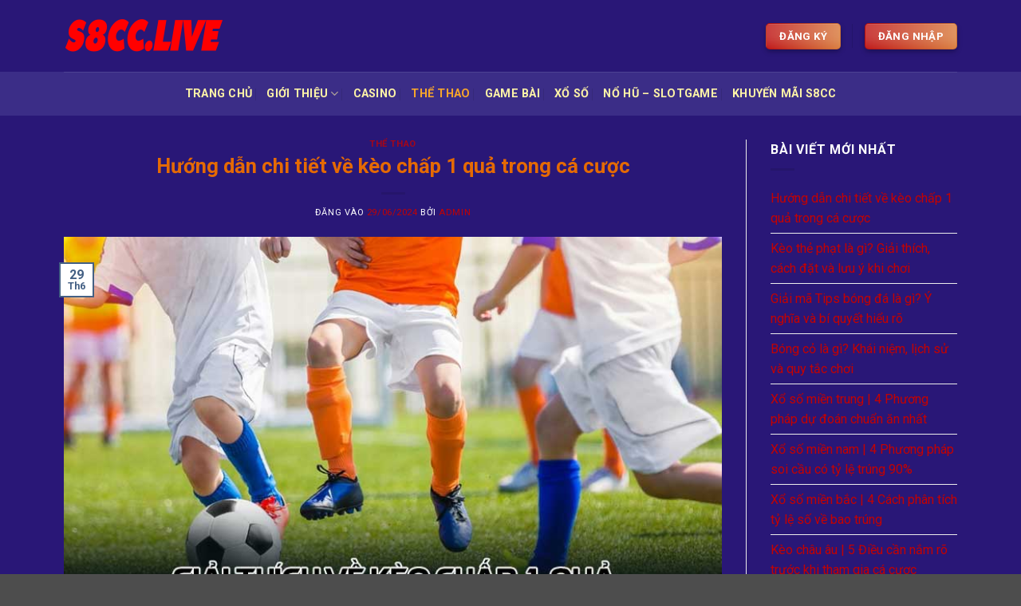

--- FILE ---
content_type: text/html; charset=UTF-8
request_url: https://s8cc.live/the-thao/
body_size: 15727
content:
<!DOCTYPE html>
<html lang="vi" prefix="og: https://ogp.me/ns#" class="loading-site no-js">
<head>
	<meta charset="UTF-8" />
	<link rel="profile" href="https://gmpg.org/xfn/11" />
	<link rel="pingback" href="https://s8cc.live/xmlrpc.php" />

	<script>(function(html){html.className = html.className.replace(/\bno-js\b/,'js')})(document.documentElement);</script>
<meta name="viewport" content="width=device-width, initial-scale=1" />
<!-- Tối ưu hóa công cụ tìm kiếm bởi Rank Math PRO - https://rankmath.com/ -->
<title>Thể Thao</title>
<meta name="description" content="Thể Thao"/>
<meta name="robots" content="index, follow, max-snippet:-1, max-video-preview:-1, max-image-preview:large"/>
<link rel="canonical" href="https://s8cc.live/the-thao/" />
<meta property="og:locale" content="vi_VN" />
<meta property="og:type" content="article" />
<meta property="og:title" content="Thể Thao" />
<meta property="og:description" content="Thể Thao" />
<meta property="og:url" content="https://s8cc.live/the-thao/" />
<meta property="og:site_name" content="s8cc" />
<meta name="twitter:card" content="summary_large_image" />
<meta name="twitter:title" content="Thể Thao" />
<meta name="twitter:description" content="Thể Thao" />
<meta name="twitter:label1" content="Bài viết" />
<meta name="twitter:data1" content="6" />
<script type="application/ld+json" class="rank-math-schema-pro">{"@context":"https://schema.org","@graph":[{"@type":"Person","@id":"https://s8cc.live/#person","name":"s8cc","url":"https://s8cc.live"},{"@type":"WebSite","@id":"https://s8cc.live/#website","url":"https://s8cc.live","name":"s8cc","publisher":{"@id":"https://s8cc.live/#person"},"inLanguage":"vi"},{"@type":"CollectionPage","@id":"https://s8cc.live/the-thao/#webpage","url":"https://s8cc.live/the-thao/","name":"Th\u1ec3 Thao","isPartOf":{"@id":"https://s8cc.live/#website"},"inLanguage":"vi"}]}</script>
<!-- /Plugin SEO WordPress Rank Math -->

<link rel='dns-prefetch' href='//fonts.googleapis.com' />
<link href='https://fonts.gstatic.com' crossorigin rel='preconnect' />
<link rel='prefetch' href='https://s8cc.live/wp-content/themes/flatsome/assets/js/flatsome.js?ver=e2eddd6c228105dac048' />
<link rel='prefetch' href='https://s8cc.live/wp-content/themes/flatsome/assets/js/chunk.slider.js?ver=3.20.4' />
<link rel='prefetch' href='https://s8cc.live/wp-content/themes/flatsome/assets/js/chunk.popups.js?ver=3.20.4' />
<link rel='prefetch' href='https://s8cc.live/wp-content/themes/flatsome/assets/js/chunk.tooltips.js?ver=3.20.4' />
<link rel="alternate" type="application/rss+xml" title="Dòng thông tin S8cc &raquo;" href="https://s8cc.live/feed/" />
<link rel="alternate" type="application/rss+xml" title="S8cc &raquo; Dòng bình luận" href="https://s8cc.live/comments/feed/" />
<link rel="alternate" type="application/rss+xml" title="Dòng thông tin danh mục S8cc &raquo; Thể Thao" href="https://s8cc.live/the-thao/feed/" />
<style id='wp-img-auto-sizes-contain-inline-css' type='text/css'>
img:is([sizes=auto i],[sizes^="auto," i]){contain-intrinsic-size:3000px 1500px}
/*# sourceURL=wp-img-auto-sizes-contain-inline-css */
</style>
<style id='wp-emoji-styles-inline-css' type='text/css'>

	img.wp-smiley, img.emoji {
		display: inline !important;
		border: none !important;
		box-shadow: none !important;
		height: 1em !important;
		width: 1em !important;
		margin: 0 0.07em !important;
		vertical-align: -0.1em !important;
		background: none !important;
		padding: 0 !important;
	}
/*# sourceURL=wp-emoji-styles-inline-css */
</style>
<style id='wp-block-library-inline-css' type='text/css'>
:root{--wp-block-synced-color:#7a00df;--wp-block-synced-color--rgb:122,0,223;--wp-bound-block-color:var(--wp-block-synced-color);--wp-editor-canvas-background:#ddd;--wp-admin-theme-color:#007cba;--wp-admin-theme-color--rgb:0,124,186;--wp-admin-theme-color-darker-10:#006ba1;--wp-admin-theme-color-darker-10--rgb:0,107,160.5;--wp-admin-theme-color-darker-20:#005a87;--wp-admin-theme-color-darker-20--rgb:0,90,135;--wp-admin-border-width-focus:2px}@media (min-resolution:192dpi){:root{--wp-admin-border-width-focus:1.5px}}.wp-element-button{cursor:pointer}:root .has-very-light-gray-background-color{background-color:#eee}:root .has-very-dark-gray-background-color{background-color:#313131}:root .has-very-light-gray-color{color:#eee}:root .has-very-dark-gray-color{color:#313131}:root .has-vivid-green-cyan-to-vivid-cyan-blue-gradient-background{background:linear-gradient(135deg,#00d084,#0693e3)}:root .has-purple-crush-gradient-background{background:linear-gradient(135deg,#34e2e4,#4721fb 50%,#ab1dfe)}:root .has-hazy-dawn-gradient-background{background:linear-gradient(135deg,#faaca8,#dad0ec)}:root .has-subdued-olive-gradient-background{background:linear-gradient(135deg,#fafae1,#67a671)}:root .has-atomic-cream-gradient-background{background:linear-gradient(135deg,#fdd79a,#004a59)}:root .has-nightshade-gradient-background{background:linear-gradient(135deg,#330968,#31cdcf)}:root .has-midnight-gradient-background{background:linear-gradient(135deg,#020381,#2874fc)}:root{--wp--preset--font-size--normal:16px;--wp--preset--font-size--huge:42px}.has-regular-font-size{font-size:1em}.has-larger-font-size{font-size:2.625em}.has-normal-font-size{font-size:var(--wp--preset--font-size--normal)}.has-huge-font-size{font-size:var(--wp--preset--font-size--huge)}.has-text-align-center{text-align:center}.has-text-align-left{text-align:left}.has-text-align-right{text-align:right}.has-fit-text{white-space:nowrap!important}#end-resizable-editor-section{display:none}.aligncenter{clear:both}.items-justified-left{justify-content:flex-start}.items-justified-center{justify-content:center}.items-justified-right{justify-content:flex-end}.items-justified-space-between{justify-content:space-between}.screen-reader-text{border:0;clip-path:inset(50%);height:1px;margin:-1px;overflow:hidden;padding:0;position:absolute;width:1px;word-wrap:normal!important}.screen-reader-text:focus{background-color:#ddd;clip-path:none;color:#444;display:block;font-size:1em;height:auto;left:5px;line-height:normal;padding:15px 23px 14px;text-decoration:none;top:5px;width:auto;z-index:100000}html :where(.has-border-color){border-style:solid}html :where([style*=border-top-color]){border-top-style:solid}html :where([style*=border-right-color]){border-right-style:solid}html :where([style*=border-bottom-color]){border-bottom-style:solid}html :where([style*=border-left-color]){border-left-style:solid}html :where([style*=border-width]){border-style:solid}html :where([style*=border-top-width]){border-top-style:solid}html :where([style*=border-right-width]){border-right-style:solid}html :where([style*=border-bottom-width]){border-bottom-style:solid}html :where([style*=border-left-width]){border-left-style:solid}html :where(img[class*=wp-image-]){height:auto;max-width:100%}:where(figure){margin:0 0 1em}html :where(.is-position-sticky){--wp-admin--admin-bar--position-offset:var(--wp-admin--admin-bar--height,0px)}@media screen and (max-width:600px){html :where(.is-position-sticky){--wp-admin--admin-bar--position-offset:0px}}

/*# sourceURL=wp-block-library-inline-css */
</style><style id='global-styles-inline-css' type='text/css'>
:root{--wp--preset--aspect-ratio--square: 1;--wp--preset--aspect-ratio--4-3: 4/3;--wp--preset--aspect-ratio--3-4: 3/4;--wp--preset--aspect-ratio--3-2: 3/2;--wp--preset--aspect-ratio--2-3: 2/3;--wp--preset--aspect-ratio--16-9: 16/9;--wp--preset--aspect-ratio--9-16: 9/16;--wp--preset--color--black: #000000;--wp--preset--color--cyan-bluish-gray: #abb8c3;--wp--preset--color--white: #ffffff;--wp--preset--color--pale-pink: #f78da7;--wp--preset--color--vivid-red: #cf2e2e;--wp--preset--color--luminous-vivid-orange: #ff6900;--wp--preset--color--luminous-vivid-amber: #fcb900;--wp--preset--color--light-green-cyan: #7bdcb5;--wp--preset--color--vivid-green-cyan: #00d084;--wp--preset--color--pale-cyan-blue: #8ed1fc;--wp--preset--color--vivid-cyan-blue: #0693e3;--wp--preset--color--vivid-purple: #9b51e0;--wp--preset--color--primary: #446084;--wp--preset--color--secondary: #C05530;--wp--preset--color--success: #627D47;--wp--preset--color--alert: #b20000;--wp--preset--gradient--vivid-cyan-blue-to-vivid-purple: linear-gradient(135deg,rgb(6,147,227) 0%,rgb(155,81,224) 100%);--wp--preset--gradient--light-green-cyan-to-vivid-green-cyan: linear-gradient(135deg,rgb(122,220,180) 0%,rgb(0,208,130) 100%);--wp--preset--gradient--luminous-vivid-amber-to-luminous-vivid-orange: linear-gradient(135deg,rgb(252,185,0) 0%,rgb(255,105,0) 100%);--wp--preset--gradient--luminous-vivid-orange-to-vivid-red: linear-gradient(135deg,rgb(255,105,0) 0%,rgb(207,46,46) 100%);--wp--preset--gradient--very-light-gray-to-cyan-bluish-gray: linear-gradient(135deg,rgb(238,238,238) 0%,rgb(169,184,195) 100%);--wp--preset--gradient--cool-to-warm-spectrum: linear-gradient(135deg,rgb(74,234,220) 0%,rgb(151,120,209) 20%,rgb(207,42,186) 40%,rgb(238,44,130) 60%,rgb(251,105,98) 80%,rgb(254,248,76) 100%);--wp--preset--gradient--blush-light-purple: linear-gradient(135deg,rgb(255,206,236) 0%,rgb(152,150,240) 100%);--wp--preset--gradient--blush-bordeaux: linear-gradient(135deg,rgb(254,205,165) 0%,rgb(254,45,45) 50%,rgb(107,0,62) 100%);--wp--preset--gradient--luminous-dusk: linear-gradient(135deg,rgb(255,203,112) 0%,rgb(199,81,192) 50%,rgb(65,88,208) 100%);--wp--preset--gradient--pale-ocean: linear-gradient(135deg,rgb(255,245,203) 0%,rgb(182,227,212) 50%,rgb(51,167,181) 100%);--wp--preset--gradient--electric-grass: linear-gradient(135deg,rgb(202,248,128) 0%,rgb(113,206,126) 100%);--wp--preset--gradient--midnight: linear-gradient(135deg,rgb(2,3,129) 0%,rgb(40,116,252) 100%);--wp--preset--font-size--small: 13px;--wp--preset--font-size--medium: 20px;--wp--preset--font-size--large: 36px;--wp--preset--font-size--x-large: 42px;--wp--preset--spacing--20: 0.44rem;--wp--preset--spacing--30: 0.67rem;--wp--preset--spacing--40: 1rem;--wp--preset--spacing--50: 1.5rem;--wp--preset--spacing--60: 2.25rem;--wp--preset--spacing--70: 3.38rem;--wp--preset--spacing--80: 5.06rem;--wp--preset--shadow--natural: 6px 6px 9px rgba(0, 0, 0, 0.2);--wp--preset--shadow--deep: 12px 12px 50px rgba(0, 0, 0, 0.4);--wp--preset--shadow--sharp: 6px 6px 0px rgba(0, 0, 0, 0.2);--wp--preset--shadow--outlined: 6px 6px 0px -3px rgb(255, 255, 255), 6px 6px rgb(0, 0, 0);--wp--preset--shadow--crisp: 6px 6px 0px rgb(0, 0, 0);}:where(body) { margin: 0; }.wp-site-blocks > .alignleft { float: left; margin-right: 2em; }.wp-site-blocks > .alignright { float: right; margin-left: 2em; }.wp-site-blocks > .aligncenter { justify-content: center; margin-left: auto; margin-right: auto; }:where(.is-layout-flex){gap: 0.5em;}:where(.is-layout-grid){gap: 0.5em;}.is-layout-flow > .alignleft{float: left;margin-inline-start: 0;margin-inline-end: 2em;}.is-layout-flow > .alignright{float: right;margin-inline-start: 2em;margin-inline-end: 0;}.is-layout-flow > .aligncenter{margin-left: auto !important;margin-right: auto !important;}.is-layout-constrained > .alignleft{float: left;margin-inline-start: 0;margin-inline-end: 2em;}.is-layout-constrained > .alignright{float: right;margin-inline-start: 2em;margin-inline-end: 0;}.is-layout-constrained > .aligncenter{margin-left: auto !important;margin-right: auto !important;}.is-layout-constrained > :where(:not(.alignleft):not(.alignright):not(.alignfull)){margin-left: auto !important;margin-right: auto !important;}body .is-layout-flex{display: flex;}.is-layout-flex{flex-wrap: wrap;align-items: center;}.is-layout-flex > :is(*, div){margin: 0;}body .is-layout-grid{display: grid;}.is-layout-grid > :is(*, div){margin: 0;}body{padding-top: 0px;padding-right: 0px;padding-bottom: 0px;padding-left: 0px;}a:where(:not(.wp-element-button)){text-decoration: none;}:root :where(.wp-element-button, .wp-block-button__link){background-color: #32373c;border-width: 0;color: #fff;font-family: inherit;font-size: inherit;font-style: inherit;font-weight: inherit;letter-spacing: inherit;line-height: inherit;padding-top: calc(0.667em + 2px);padding-right: calc(1.333em + 2px);padding-bottom: calc(0.667em + 2px);padding-left: calc(1.333em + 2px);text-decoration: none;text-transform: inherit;}.has-black-color{color: var(--wp--preset--color--black) !important;}.has-cyan-bluish-gray-color{color: var(--wp--preset--color--cyan-bluish-gray) !important;}.has-white-color{color: var(--wp--preset--color--white) !important;}.has-pale-pink-color{color: var(--wp--preset--color--pale-pink) !important;}.has-vivid-red-color{color: var(--wp--preset--color--vivid-red) !important;}.has-luminous-vivid-orange-color{color: var(--wp--preset--color--luminous-vivid-orange) !important;}.has-luminous-vivid-amber-color{color: var(--wp--preset--color--luminous-vivid-amber) !important;}.has-light-green-cyan-color{color: var(--wp--preset--color--light-green-cyan) !important;}.has-vivid-green-cyan-color{color: var(--wp--preset--color--vivid-green-cyan) !important;}.has-pale-cyan-blue-color{color: var(--wp--preset--color--pale-cyan-blue) !important;}.has-vivid-cyan-blue-color{color: var(--wp--preset--color--vivid-cyan-blue) !important;}.has-vivid-purple-color{color: var(--wp--preset--color--vivid-purple) !important;}.has-primary-color{color: var(--wp--preset--color--primary) !important;}.has-secondary-color{color: var(--wp--preset--color--secondary) !important;}.has-success-color{color: var(--wp--preset--color--success) !important;}.has-alert-color{color: var(--wp--preset--color--alert) !important;}.has-black-background-color{background-color: var(--wp--preset--color--black) !important;}.has-cyan-bluish-gray-background-color{background-color: var(--wp--preset--color--cyan-bluish-gray) !important;}.has-white-background-color{background-color: var(--wp--preset--color--white) !important;}.has-pale-pink-background-color{background-color: var(--wp--preset--color--pale-pink) !important;}.has-vivid-red-background-color{background-color: var(--wp--preset--color--vivid-red) !important;}.has-luminous-vivid-orange-background-color{background-color: var(--wp--preset--color--luminous-vivid-orange) !important;}.has-luminous-vivid-amber-background-color{background-color: var(--wp--preset--color--luminous-vivid-amber) !important;}.has-light-green-cyan-background-color{background-color: var(--wp--preset--color--light-green-cyan) !important;}.has-vivid-green-cyan-background-color{background-color: var(--wp--preset--color--vivid-green-cyan) !important;}.has-pale-cyan-blue-background-color{background-color: var(--wp--preset--color--pale-cyan-blue) !important;}.has-vivid-cyan-blue-background-color{background-color: var(--wp--preset--color--vivid-cyan-blue) !important;}.has-vivid-purple-background-color{background-color: var(--wp--preset--color--vivid-purple) !important;}.has-primary-background-color{background-color: var(--wp--preset--color--primary) !important;}.has-secondary-background-color{background-color: var(--wp--preset--color--secondary) !important;}.has-success-background-color{background-color: var(--wp--preset--color--success) !important;}.has-alert-background-color{background-color: var(--wp--preset--color--alert) !important;}.has-black-border-color{border-color: var(--wp--preset--color--black) !important;}.has-cyan-bluish-gray-border-color{border-color: var(--wp--preset--color--cyan-bluish-gray) !important;}.has-white-border-color{border-color: var(--wp--preset--color--white) !important;}.has-pale-pink-border-color{border-color: var(--wp--preset--color--pale-pink) !important;}.has-vivid-red-border-color{border-color: var(--wp--preset--color--vivid-red) !important;}.has-luminous-vivid-orange-border-color{border-color: var(--wp--preset--color--luminous-vivid-orange) !important;}.has-luminous-vivid-amber-border-color{border-color: var(--wp--preset--color--luminous-vivid-amber) !important;}.has-light-green-cyan-border-color{border-color: var(--wp--preset--color--light-green-cyan) !important;}.has-vivid-green-cyan-border-color{border-color: var(--wp--preset--color--vivid-green-cyan) !important;}.has-pale-cyan-blue-border-color{border-color: var(--wp--preset--color--pale-cyan-blue) !important;}.has-vivid-cyan-blue-border-color{border-color: var(--wp--preset--color--vivid-cyan-blue) !important;}.has-vivid-purple-border-color{border-color: var(--wp--preset--color--vivid-purple) !important;}.has-primary-border-color{border-color: var(--wp--preset--color--primary) !important;}.has-secondary-border-color{border-color: var(--wp--preset--color--secondary) !important;}.has-success-border-color{border-color: var(--wp--preset--color--success) !important;}.has-alert-border-color{border-color: var(--wp--preset--color--alert) !important;}.has-vivid-cyan-blue-to-vivid-purple-gradient-background{background: var(--wp--preset--gradient--vivid-cyan-blue-to-vivid-purple) !important;}.has-light-green-cyan-to-vivid-green-cyan-gradient-background{background: var(--wp--preset--gradient--light-green-cyan-to-vivid-green-cyan) !important;}.has-luminous-vivid-amber-to-luminous-vivid-orange-gradient-background{background: var(--wp--preset--gradient--luminous-vivid-amber-to-luminous-vivid-orange) !important;}.has-luminous-vivid-orange-to-vivid-red-gradient-background{background: var(--wp--preset--gradient--luminous-vivid-orange-to-vivid-red) !important;}.has-very-light-gray-to-cyan-bluish-gray-gradient-background{background: var(--wp--preset--gradient--very-light-gray-to-cyan-bluish-gray) !important;}.has-cool-to-warm-spectrum-gradient-background{background: var(--wp--preset--gradient--cool-to-warm-spectrum) !important;}.has-blush-light-purple-gradient-background{background: var(--wp--preset--gradient--blush-light-purple) !important;}.has-blush-bordeaux-gradient-background{background: var(--wp--preset--gradient--blush-bordeaux) !important;}.has-luminous-dusk-gradient-background{background: var(--wp--preset--gradient--luminous-dusk) !important;}.has-pale-ocean-gradient-background{background: var(--wp--preset--gradient--pale-ocean) !important;}.has-electric-grass-gradient-background{background: var(--wp--preset--gradient--electric-grass) !important;}.has-midnight-gradient-background{background: var(--wp--preset--gradient--midnight) !important;}.has-small-font-size{font-size: var(--wp--preset--font-size--small) !important;}.has-medium-font-size{font-size: var(--wp--preset--font-size--medium) !important;}.has-large-font-size{font-size: var(--wp--preset--font-size--large) !important;}.has-x-large-font-size{font-size: var(--wp--preset--font-size--x-large) !important;}
/*# sourceURL=global-styles-inline-css */
</style>

<link rel='stylesheet' id='flatsome-main-css' href='https://s8cc.live/wp-content/themes/flatsome/assets/css/flatsome.css?ver=3.20.4' type='text/css' media='all' />
<style id='flatsome-main-inline-css' type='text/css'>
@font-face {
				font-family: "fl-icons";
				font-display: block;
				src: url(https://s8cc.live/wp-content/themes/flatsome/assets/css/icons/fl-icons.eot?v=3.20.4);
				src:
					url(https://s8cc.live/wp-content/themes/flatsome/assets/css/icons/fl-icons.eot#iefix?v=3.20.4) format("embedded-opentype"),
					url(https://s8cc.live/wp-content/themes/flatsome/assets/css/icons/fl-icons.woff2?v=3.20.4) format("woff2"),
					url(https://s8cc.live/wp-content/themes/flatsome/assets/css/icons/fl-icons.ttf?v=3.20.4) format("truetype"),
					url(https://s8cc.live/wp-content/themes/flatsome/assets/css/icons/fl-icons.woff?v=3.20.4) format("woff"),
					url(https://s8cc.live/wp-content/themes/flatsome/assets/css/icons/fl-icons.svg?v=3.20.4#fl-icons) format("svg");
			}
/*# sourceURL=flatsome-main-inline-css */
</style>
<link rel='stylesheet' id='flatsome-style-css' href='https://s8cc.live/wp-content/themes/flatsome-child/style.css?ver=3.0' type='text/css' media='all' />
<link rel='stylesheet' id='flatsome-googlefonts-css' href='//fonts.googleapis.com/css?family=Roboto%3Aregular%2C700%2Cregular%2C700%2Cregular&#038;display=swap&#038;ver=3.9' type='text/css' media='all' />
<script type="text/javascript" src="https://s8cc.live/wp-includes/js/jquery/jquery.min.js?ver=3.7.1" id="jquery-core-js"></script>
<script type="text/javascript" src="https://s8cc.live/wp-includes/js/jquery/jquery-migrate.min.js?ver=3.4.1" id="jquery-migrate-js"></script>
<script type="text/javascript" src="https://s8cc.live/wp-content/plugins/foxtool/link/index.js?ver=2.5.3" id="index-ft-js"></script>
<link rel="https://api.w.org/" href="https://s8cc.live/wp-json/" /><link rel="alternate" title="JSON" type="application/json" href="https://s8cc.live/wp-json/wp/v2/categories/2" /><link rel="EditURI" type="application/rsd+xml" title="RSD" href="https://s8cc.live/xmlrpc.php?rsd" />
<meta name="generator" content="WordPress 6.9" />
<style>@media (max-width: 849px){.imagesBN {
	width: 100% !important;
}
#bn {
	bottom: 0px;
}}</style><style>@media (max-width: 549px){.imagesBN {
	width: 100% !important;
}
#bn {
	bottom: 0px;
}}</style><meta name="google-site-verification" content="F1VPs4n61FaVtGwYvjgUq2H4b-F2KmRgL5C05B2IcCE" />
<meta name="google-site-verification" content="EKiw_L7KCQfomVCd4yJlhJUx_oRu1-hK_yfa5F7oh00" /><link rel="icon" href="https://s8cc.live/wp-content/uploads/2024/05/icon-s8cc.png" sizes="32x32" />
<link rel="icon" href="https://s8cc.live/wp-content/uploads/2024/05/icon-s8cc.png" sizes="192x192" />
<link rel="apple-touch-icon" href="https://s8cc.live/wp-content/uploads/2024/05/icon-s8cc.png" />
<meta name="msapplication-TileImage" content="https://s8cc.live/wp-content/uploads/2024/05/icon-s8cc.png" />
<style id="custom-css" type="text/css">:root {--primary-color: #446084;--fs-color-primary: #446084;--fs-color-secondary: #C05530;--fs-color-success: #627D47;--fs-color-alert: #b20000;--fs-color-base: #ffffff;--fs-experimental-link-color: #c30202;--fs-experimental-link-color-hover: #53c302;}.tooltipster-base {--tooltip-color: #fff;--tooltip-bg-color: #000;}.off-canvas-right .mfp-content, .off-canvas-left .mfp-content {--drawer-width: 300px;}.container-width, .full-width .ubermenu-nav, .container, .row{max-width: 1150px}.row.row-collapse{max-width: 1120px}.row.row-small{max-width: 1142.5px}.row.row-large{max-width: 1180px}.sticky-add-to-cart--active, #wrapper,#main,#main.dark{background-color: #291777}.header-main{height: 90px}#logo img{max-height: 90px}#logo{width:200px;}.header-bottom{min-height: 55px}.header-top{min-height: 30px}.transparent .header-main{height: 90px}.transparent #logo img{max-height: 90px}.has-transparent + .page-title:first-of-type,.has-transparent + #main > .page-title,.has-transparent + #main > div > .page-title,.has-transparent + #main .page-header-wrapper:first-of-type .page-title{padding-top: 170px;}.header.show-on-scroll,.stuck .header-main{height:70px!important}.stuck #logo img{max-height: 70px!important}.header-bg-color {background-color: #291777}.header-bottom {background-color: #3b2d87}.header-bottom-nav > li > a{line-height: 16px }@media (max-width: 549px) {.header-main{height: 70px}#logo img{max-height: 70px}}h1,h2,h3,h4,h5,h6,.heading-font{color: #e56a04;}@media screen and (max-width: 549px){body{font-size: 100%;}}body{font-family: Roboto, sans-serif;}body {font-weight: 400;font-style: normal;}.nav > li > a {font-family: Roboto, sans-serif;}.mobile-sidebar-levels-2 .nav > li > ul > li > a {font-family: Roboto, sans-serif;}.nav > li > a,.mobile-sidebar-levels-2 .nav > li > ul > li > a {font-weight: 700;font-style: normal;}h1,h2,h3,h4,h5,h6,.heading-font, .off-canvas-center .nav-sidebar.nav-vertical > li > a{font-family: Roboto, sans-serif;}h1,h2,h3,h4,h5,h6,.heading-font,.banner h1,.banner h2 {font-weight: 700;font-style: normal;}.alt-font{font-family: Roboto, sans-serif;}.alt-font {font-weight: 400!important;font-style: normal!important;}.header:not(.transparent) .header-bottom-nav.nav > li > a{color: #fdf3a7;}.header:not(.transparent) .header-bottom-nav.nav > li > a:hover,.header:not(.transparent) .header-bottom-nav.nav > li.active > a,.header:not(.transparent) .header-bottom-nav.nav > li.current > a,.header:not(.transparent) .header-bottom-nav.nav > li > a.active,.header:not(.transparent) .header-bottom-nav.nav > li > a.current{color: #f6a52c;}.header-bottom-nav.nav-line-bottom > li > a:before,.header-bottom-nav.nav-line-grow > li > a:before,.header-bottom-nav.nav-line > li > a:before,.header-bottom-nav.nav-box > li > a:hover,.header-bottom-nav.nav-box > li.active > a,.header-bottom-nav.nav-pills > li > a:hover,.header-bottom-nav.nav-pills > li.active > a{color:#FFF!important;background-color: #f6a52c;}.widget:where(:not(.widget_shopping_cart)) a{color: #ffffff;}.widget:where(:not(.widget_shopping_cart)) a:hover{color: #f99705;}.widget .tagcloud a:hover{border-color: #f99705; background-color: #f99705;}.footer-1{background-color: #191919}.nav-vertical-fly-out > li + li {border-top-width: 1px; border-top-style: solid;}/* Custom CSS */p {text-align: justify;}td {color: aliceblue;}blockquote {color: aliceblue;}.label-new.menu-item > a:after{content:"Mới";}.label-hot.menu-item > a:after{content:"Nổi bật";}.label-sale.menu-item > a:after{content:"Giảm giá";}.label-popular.menu-item > a:after{content:"Phổ biến";}</style>		<style type="text/css" id="wp-custom-css">
			.header-button a {
    background-image: repeating-linear-gradient(to right, #bd0f11, #f3e160);
    animation-fill-mode: forwards;
    animation-timing-function: 
linear;
    background-size: 200% auto;
    background-position: 0 100%;
    animation: 2s infinite gradient;
    color: #fff !important;
}
@keyframes gradient {
	0% {
    background-position: 0 0;
}

100% {
    background-position: -200% 0;
}
}		</style>
		</head>

<body class="archive category category-the-thao category-2 wp-theme-flatsome wp-child-theme-flatsome-child lightbox nav-dropdown-has-arrow nav-dropdown-has-shadow nav-dropdown-has-border">


<a class="skip-link screen-reader-text" href="#main">Bỏ qua nội dung</a>

<div id="wrapper">

	
	<header id="header" class="header has-sticky sticky-jump">
		<div class="header-wrapper">
			<div id="top-bar" class="header-top hide-for-sticky nav-dark show-for-medium">
    <div class="flex-row container">
      <div class="flex-col hide-for-medium flex-left">
          <ul class="nav nav-left medium-nav-center nav-small  nav-divided">
                        </ul>
      </div>

      <div class="flex-col hide-for-medium flex-center">
          <ul class="nav nav-center nav-small  nav-divided">
                        </ul>
      </div>

      <div class="flex-col hide-for-medium flex-right">
         <ul class="nav top-bar-nav nav-right nav-small  nav-divided">
                        </ul>
      </div>

            <div class="flex-col show-for-medium flex-grow">
          <ul class="nav nav-center nav-small mobile-nav  nav-divided">
              <li class="html custom html_topbar_left"><a href="https://s8cc.live/thanh-vien/" rel="nofollow noopener" target="_blank">
  <img src="https://s8cc.live/wp-content/uploads/2024/05/Banner-dang-ky.gif" width="450" height="60">
</a></li>          </ul>
      </div>
      
    </div>
</div>
<div id="masthead" class="header-main ">
      <div class="header-inner flex-row container logo-left medium-logo-center" role="navigation">

          <!-- Logo -->
          <div id="logo" class="flex-col logo">
            
<!-- Header logo -->
<a href="https://s8cc.live/" title="S8cc - S8cc | Tập đoàn giải trí cá cược online hàng đầu Châu Âu" rel="home">
		<img width="400" height="100" src="https://s8cc.live/wp-content/uploads/2024/05/logo-s8cc.live_.png" class="header_logo header-logo" alt="S8cc"/><img  width="400" height="100" src="https://s8cc.live/wp-content/uploads/2024/05/logo-s8cc.live_.png" class="header-logo-dark" alt="S8cc"/></a>
          </div>

          <!-- Mobile Left Elements -->
          <div class="flex-col show-for-medium flex-left">
            <ul class="mobile-nav nav nav-left ">
              <li class="nav-icon has-icon">
			<a href="#" class="is-small" data-open="#main-menu" data-pos="left" data-bg="main-menu-overlay" role="button" aria-label="Menu" aria-controls="main-menu" aria-expanded="false" aria-haspopup="dialog" data-flatsome-role-button>
			<i class="icon-menu" aria-hidden="true"></i>					</a>
	</li>
            </ul>
          </div>

          <!-- Left Elements -->
          <div class="flex-col hide-for-medium flex-left
            flex-grow">
            <ul class="header-nav header-nav-main nav nav-left  nav-uppercase" >
                          </ul>
          </div>

          <!-- Right Elements -->
          <div class="flex-col hide-for-medium flex-right">
            <ul class="header-nav header-nav-main nav nav-right  nav-uppercase">
              <li class="html header-button-1">
	<div class="header-button">
		<a href="https://s8cc.live/thanh-vien/" target="_blank" class="button alert is-shade is-medium box-shadow-2 box-shadow-2-hover" rel="nofollow noopener" style="border-radius:5px;">
		<span>Đăng ký</span>
	</a>
	</div>
</li>
<li class="header-divider"></li><li class="html header-button-2">
	<div class="header-button">
		<a href="https://s8cc.live/thanh-vien/" target="_blank" class="button alert is-shade is-medium box-shadow-2 box-shadow-2-hover" rel="nofollow noopener" style="border-radius:5px;">
		<span>Đăng nhập</span>
	</a>
	</div>
</li>
            </ul>
          </div>

          <!-- Mobile Right Elements -->
          <div class="flex-col show-for-medium flex-right">
            <ul class="mobile-nav nav nav-right ">
                          </ul>
          </div>

      </div>

            <div class="container"><div class="top-divider full-width"></div></div>
      </div>
<div id="wide-nav" class="header-bottom wide-nav flex-has-center">
    <div class="flex-row container">

            
                        <div class="flex-col hide-for-medium flex-center">
                <ul class="nav header-nav header-bottom-nav nav-center  nav-divided nav-size-medium nav-spacing-medium nav-uppercase">
                    <li id="menu-item-60" class="menu-item menu-item-type-post_type menu-item-object-page menu-item-home menu-item-60 menu-item-design-default"><a href="https://s8cc.live/" class="nav-top-link">Trang Chủ</a></li>
<li id="menu-item-63" class="menu-item menu-item-type-post_type menu-item-object-page menu-item-has-children menu-item-63 menu-item-design-default has-dropdown"><a href="https://s8cc.live/gioi-thieu/" class="nav-top-link" aria-expanded="false" aria-haspopup="menu">Giới thiệu<i class="icon-angle-down" aria-hidden="true"></i></a>
<ul class="sub-menu nav-dropdown nav-dropdown-default">
	<li id="menu-item-61" class="menu-item menu-item-type-post_type menu-item-object-page menu-item-61"><a href="https://s8cc.live/dang-ky-s8cc/">Đăng Ký S8cc</a></li>
	<li id="menu-item-62" class="menu-item menu-item-type-post_type menu-item-object-page menu-item-62"><a href="https://s8cc.live/dang-nhap-s8cc/">Đăng Nhập S8cc</a></li>
	<li id="menu-item-64" class="menu-item menu-item-type-post_type menu-item-object-page menu-item-64"><a href="https://s8cc.live/nap-tien-s8cc/">Nạp Tiền S8cc</a></li>
	<li id="menu-item-65" class="menu-item menu-item-type-post_type menu-item-object-page menu-item-65"><a href="https://s8cc.live/rut-tien-s8cc/">Rút Tiền S8cc</a></li>
	<li id="menu-item-66" class="menu-item menu-item-type-post_type menu-item-object-page menu-item-66"><a href="https://s8cc.live/tai-app-s8cc/">Tải App S8cc</a></li>
</ul>
</li>
<li id="menu-item-67" class="menu-item menu-item-type-taxonomy menu-item-object-category menu-item-67 menu-item-design-default"><a href="https://s8cc.live/casino/" class="nav-top-link">Casino</a></li>
<li id="menu-item-70" class="menu-item menu-item-type-taxonomy menu-item-object-category current-menu-item menu-item-70 active menu-item-design-default"><a href="https://s8cc.live/the-thao/" aria-current="page" class="nav-top-link">Thể Thao</a></li>
<li id="menu-item-68" class="menu-item menu-item-type-taxonomy menu-item-object-category menu-item-68 menu-item-design-default"><a href="https://s8cc.live/game-bai/" class="nav-top-link">Game Bài</a></li>
<li id="menu-item-71" class="menu-item menu-item-type-taxonomy menu-item-object-category menu-item-71 menu-item-design-default"><a href="https://s8cc.live/xo-so/" class="nav-top-link">Xổ số</a></li>
<li id="menu-item-69" class="menu-item menu-item-type-taxonomy menu-item-object-category menu-item-69 menu-item-design-default"><a href="https://s8cc.live/no-hu-slotgame/" class="nav-top-link">Nổ hũ &#8211; Slotgame</a></li>
<li id="menu-item-72" class="menu-item menu-item-type-post_type menu-item-object-page menu-item-72 menu-item-design-default"><a href="https://s8cc.live/khuyen-mai-s8cc/" class="nav-top-link">Khuyến Mãi S8cc</a></li>
                </ul>
            </div>
            
            
                          <div class="flex-col show-for-medium flex-grow">
                  <ul class="nav header-bottom-nav nav-center mobile-nav  nav-divided nav-size-medium nav-spacing-medium nav-uppercase">
                      <li class="header-divider"></li><li class="html header-button-1">
	<div class="header-button">
		<a href="https://s8cc.live/thanh-vien/" target="_blank" class="button alert is-shade is-medium box-shadow-2 box-shadow-2-hover" rel="nofollow noopener" style="border-radius:5px;">
		<span>Đăng ký</span>
	</a>
	</div>
</li>
<li class="header-divider"></li><li class="html header-button-2">
	<div class="header-button">
		<a href="https://s8cc.live/thanh-vien/" target="_blank" class="button alert is-shade is-medium box-shadow-2 box-shadow-2-hover" rel="nofollow noopener" style="border-radius:5px;">
		<span>Đăng nhập</span>
	</a>
	</div>
</li>
<li class="header-divider"></li>                  </ul>
              </div>
            
    </div>
</div>

<div class="header-bg-container fill"><div class="header-bg-image fill"></div><div class="header-bg-color fill"></div></div>		</div>
	</header>

	
	<main id="main" class="">

<div id="content" class="blog-wrapper blog-archive page-wrapper">
		

<div class="row row-large row-divided ">

	<div class="large-9 col">
		<div id="post-list">


<article id="post-260" class="post-260 post type-post status-publish format-standard has-post-thumbnail hentry category-the-thao">
	<div class="article-inner ">
		<header class="entry-header">
	<div class="entry-header-text entry-header-text-top text-center">
		<h6 class="entry-category is-xsmall"><a href="https://s8cc.live/the-thao/" rel="category tag">Thể Thao</a></h6><h2 class="entry-title"><a href="https://s8cc.live/keo-chap-1-qua/" rel="bookmark" class="plain">Hướng dẫn chi tiết về kèo chấp 1 quả trong cá cược</a></h2><div class="entry-divider is-divider small"></div>
	<div class="entry-meta uppercase is-xsmall">
		<span class="posted-on">Đăng vào <a href="https://s8cc.live/keo-chap-1-qua/" rel="bookmark"><time class="entry-date published" datetime="2024-06-29T11:00:17+07:00">29/06/2024</time><time class="updated" datetime="2024-06-18T05:59:39+07:00">18/06/2024</time></a></span> <span class="byline">bởi <span class="meta-author vcard"><a class="url fn n" href="https://s8cc.live/author/admin/">admin</a></span></span>	</div>
	</div>
						<div class="entry-image relative">
				<a href="https://s8cc.live/keo-chap-1-qua/">
    <img width="800" height="450" src="https://s8cc.live/wp-content/uploads/2024/06/giai-thich-ve-keo-chap-1-qua.jpg" class="attachment-large size-large wp-post-image" alt="Giải thích về kèo chấp 1 quả" decoding="async" fetchpriority="high" srcset="https://s8cc.live/wp-content/uploads/2024/06/giai-thich-ve-keo-chap-1-qua.jpg 800w, https://s8cc.live/wp-content/uploads/2024/06/giai-thich-ve-keo-chap-1-qua-300x169.jpg 300w, https://s8cc.live/wp-content/uploads/2024/06/giai-thich-ve-keo-chap-1-qua-768x432.jpg 768w" sizes="(max-width: 800px) 100vw, 800px" /></a>
				<div class="badge absolute top post-date badge-outline">
	<div class="badge-inner">
		<span class="post-date-day">29</span><br>
		<span class="post-date-month is-small">Th6</span>
	</div>
</div>
			</div>
			</header>
		<div class="entry-content">
		<div class="entry-summary">
		<p>Kèo chấp 1 quả là một trong những loại kèo được ưa chuộng nhất trong các trận đấu bóng đá. Đặc biệt là trong các giải đấu lớn như World Cup, Euro hay Champions League. Với sự phổ biến của kèo này, rất nhiều người chơi mới tham gia cá cược cũng có thắc mắc [&#8230;]
		<div class="text-center">
			<a class="more-link button primary is-outline is-smaller" href="https://s8cc.live/keo-chap-1-qua/">Tiếp tục đọc <span class="meta-nav">&rarr;</span></a>
		</div>
	</div>
	
</div>
		<footer class="entry-meta clearfix">
					<span class="cat-links">
			Đăng trong <a href="https://s8cc.live/the-thao/" rel="category tag">Thể Thao</a>		</span>

			
		<span class="comments-link pull-right"><a href="https://s8cc.live/keo-chap-1-qua/#respond">Để lại bình luận</a></span>
	</footer>
	</div>
</article>


<article id="post-259" class="post-259 post type-post status-publish format-standard has-post-thumbnail hentry category-the-thao">
	<div class="article-inner ">
		<header class="entry-header">
	<div class="entry-header-text entry-header-text-top text-center">
		<h6 class="entry-category is-xsmall"><a href="https://s8cc.live/the-thao/" rel="category tag">Thể Thao</a></h6><h2 class="entry-title"><a href="https://s8cc.live/keo-the-phat-la-gi-giai-thich-cach-dat-va-luu-y-khi-choi/" rel="bookmark" class="plain">Kèo thẻ phạt là gì? Giải thích, cách đặt và lưu ý khi chơi</a></h2><div class="entry-divider is-divider small"></div>
	<div class="entry-meta uppercase is-xsmall">
		<span class="posted-on">Đăng vào <a href="https://s8cc.live/keo-the-phat-la-gi-giai-thich-cach-dat-va-luu-y-khi-choi/" rel="bookmark"><time class="entry-date published" datetime="2024-06-25T11:00:19+07:00">25/06/2024</time><time class="updated" datetime="2024-06-18T05:57:52+07:00">18/06/2024</time></a></span> <span class="byline">bởi <span class="meta-author vcard"><a class="url fn n" href="https://s8cc.live/author/admin/">admin</a></span></span>	</div>
	</div>
						<div class="entry-image relative">
				<a href="https://s8cc.live/keo-the-phat-la-gi-giai-thich-cach-dat-va-luu-y-khi-choi/">
    <img width="800" height="450" src="https://s8cc.live/wp-content/uploads/2024/06/giai-thich-ve-keo-the-phat.jpg" class="attachment-large size-large wp-post-image" alt="Giải thích về kèo thẻ phạt" decoding="async" srcset="https://s8cc.live/wp-content/uploads/2024/06/giai-thich-ve-keo-the-phat.jpg 800w, https://s8cc.live/wp-content/uploads/2024/06/giai-thich-ve-keo-the-phat-300x169.jpg 300w, https://s8cc.live/wp-content/uploads/2024/06/giai-thich-ve-keo-the-phat-768x432.jpg 768w" sizes="(max-width: 800px) 100vw, 800px" /></a>
				<div class="badge absolute top post-date badge-outline">
	<div class="badge-inner">
		<span class="post-date-day">25</span><br>
		<span class="post-date-month is-small">Th6</span>
	</div>
</div>
			</div>
			</header>
		<div class="entry-content">
		<div class="entry-summary">
		<p>Kèo thẻ phạt là một trong những loại kèo được ưa chuộng trong cược bóng đá. Tuy nhiên, để chơi kèo này hiệu quả cần phải có kiến thức và kinh nghiệm phân tích tỷ lệ kèo thẻ phạt. Bài viết này s8cc sẽ giúp bạn hiểu rõ hơn về kèo thẻ phạt, giải thích [&#8230;]
		<div class="text-center">
			<a class="more-link button primary is-outline is-smaller" href="https://s8cc.live/keo-the-phat-la-gi-giai-thich-cach-dat-va-luu-y-khi-choi/">Tiếp tục đọc <span class="meta-nav">&rarr;</span></a>
		</div>
	</div>
	
</div>
		<footer class="entry-meta clearfix">
					<span class="cat-links">
			Đăng trong <a href="https://s8cc.live/the-thao/" rel="category tag">Thể Thao</a>		</span>

			
		<span class="comments-link pull-right"><a href="https://s8cc.live/keo-the-phat-la-gi-giai-thich-cach-dat-va-luu-y-khi-choi/#respond">Để lại bình luận</a></span>
	</footer>
	</div>
</article>


<article id="post-258" class="post-258 post type-post status-publish format-standard has-post-thumbnail hentry category-the-thao">
	<div class="article-inner ">
		<header class="entry-header">
	<div class="entry-header-text entry-header-text-top text-center">
		<h6 class="entry-category is-xsmall"><a href="https://s8cc.live/the-thao/" rel="category tag">Thể Thao</a></h6><h2 class="entry-title"><a href="https://s8cc.live/giai-ma-tips-bong-da-la-gi/" rel="bookmark" class="plain">Giải mã Tips bóng đá là gì? Ý nghĩa và bí quyết hiểu rõ</a></h2><div class="entry-divider is-divider small"></div>
	<div class="entry-meta uppercase is-xsmall">
		<span class="posted-on">Đăng vào <a href="https://s8cc.live/giai-ma-tips-bong-da-la-gi/" rel="bookmark"><time class="entry-date published" datetime="2024-06-20T11:00:21+07:00">20/06/2024</time><time class="updated" datetime="2024-06-18T05:56:02+07:00">18/06/2024</time></a></span> <span class="byline">bởi <span class="meta-author vcard"><a class="url fn n" href="https://s8cc.live/author/admin/">admin</a></span></span>	</div>
	</div>
						<div class="entry-image relative">
				<a href="https://s8cc.live/giai-ma-tips-bong-da-la-gi/">
    <img width="800" height="450" src="https://s8cc.live/wp-content/uploads/2024/06/y-nghia-cua-giai-ma-tips-bong-da-la-gi.jpg" class="attachment-large size-large wp-post-image" alt="Ý nghĩa của giải mã tips bóng đá là gì?" decoding="async" srcset="https://s8cc.live/wp-content/uploads/2024/06/y-nghia-cua-giai-ma-tips-bong-da-la-gi.jpg 800w, https://s8cc.live/wp-content/uploads/2024/06/y-nghia-cua-giai-ma-tips-bong-da-la-gi-300x169.jpg 300w, https://s8cc.live/wp-content/uploads/2024/06/y-nghia-cua-giai-ma-tips-bong-da-la-gi-768x432.jpg 768w" sizes="(max-width: 800px) 100vw, 800px" /></a>
				<div class="badge absolute top post-date badge-outline">
	<div class="badge-inner">
		<span class="post-date-day">20</span><br>
		<span class="post-date-month is-small">Th6</span>
	</div>
</div>
			</div>
			</header>
		<div class="entry-content">
		<div class="entry-summary">
		<p>Giải mã tips bóng đá là gì? Đây là một khái niệm không còn xa lạ với những người yêu bóng đá. Trong các trận đấu bóng đá, các chuyên gia hay những người có kinh nghiệm luôn có những &#8220;tips&#8221; hay lời khuyên để dự đoán được kết quả của trận đấu. Vậy thực [&#8230;]
		<div class="text-center">
			<a class="more-link button primary is-outline is-smaller" href="https://s8cc.live/giai-ma-tips-bong-da-la-gi/">Tiếp tục đọc <span class="meta-nav">&rarr;</span></a>
		</div>
	</div>
	
</div>
		<footer class="entry-meta clearfix">
					<span class="cat-links">
			Đăng trong <a href="https://s8cc.live/the-thao/" rel="category tag">Thể Thao</a>		</span>

			
		<span class="comments-link pull-right"><a href="https://s8cc.live/giai-ma-tips-bong-da-la-gi/#respond">Để lại bình luận</a></span>
	</footer>
	</div>
</article>


<article id="post-256" class="post-256 post type-post status-publish format-standard has-post-thumbnail hentry category-the-thao">
	<div class="article-inner ">
		<header class="entry-header">
	<div class="entry-header-text entry-header-text-top text-center">
		<h6 class="entry-category is-xsmall"><a href="https://s8cc.live/the-thao/" rel="category tag">Thể Thao</a></h6><h2 class="entry-title"><a href="https://s8cc.live/bong-co-la-gi/" rel="bookmark" class="plain">Bóng cỏ là gì? Khái niệm, lịch sử và quy tắc chơi</a></h2><div class="entry-divider is-divider small"></div>
	<div class="entry-meta uppercase is-xsmall">
		<span class="posted-on">Đăng vào <a href="https://s8cc.live/bong-co-la-gi/" rel="bookmark"><time class="entry-date published" datetime="2024-06-19T11:00:23+07:00">19/06/2024</time><time class="updated" datetime="2024-06-18T05:53:42+07:00">18/06/2024</time></a></span> <span class="byline">bởi <span class="meta-author vcard"><a class="url fn n" href="https://s8cc.live/author/admin/">admin</a></span></span>	</div>
	</div>
						<div class="entry-image relative">
				<a href="https://s8cc.live/bong-co-la-gi/">
    <img width="800" height="450" src="https://s8cc.live/wp-content/uploads/2024/06/bong-co-la-gi-lich-su-phat-trien-cua-bong-co.jpg" class="attachment-large size-large wp-post-image" alt="Bóng cỏ là gì? Lịch sử phát triển của bóng cỏ" decoding="async" loading="lazy" srcset="https://s8cc.live/wp-content/uploads/2024/06/bong-co-la-gi-lich-su-phat-trien-cua-bong-co.jpg 800w, https://s8cc.live/wp-content/uploads/2024/06/bong-co-la-gi-lich-su-phat-trien-cua-bong-co-300x169.jpg 300w, https://s8cc.live/wp-content/uploads/2024/06/bong-co-la-gi-lich-su-phat-trien-cua-bong-co-768x432.jpg 768w" sizes="auto, (max-width: 800px) 100vw, 800px" /></a>
				<div class="badge absolute top post-date badge-outline">
	<div class="badge-inner">
		<span class="post-date-day">19</span><br>
		<span class="post-date-month is-small">Th6</span>
	</div>
</div>
			</div>
			</header>
		<div class="entry-content">
		<div class="entry-summary">
		<p>Bóng cỏ là gì? Đây là môn thể thao đa phương tiện được chơi trên sân cỏ và có nguồn gốc từ Anh Quốc. Nó gồm hai đội, mỗi đội có 11 người, cố gắng đưa bóng vào lưới của đối phương để ghi điểm. Bóng cỏ còn được biết đến với các tên gọi [&#8230;]
		<div class="text-center">
			<a class="more-link button primary is-outline is-smaller" href="https://s8cc.live/bong-co-la-gi/">Tiếp tục đọc <span class="meta-nav">&rarr;</span></a>
		</div>
	</div>
	
</div>
		<footer class="entry-meta clearfix">
					<span class="cat-links">
			Đăng trong <a href="https://s8cc.live/the-thao/" rel="category tag">Thể Thao</a>		</span>

			
		<span class="comments-link pull-right"><a href="https://s8cc.live/bong-co-la-gi/#respond">Để lại bình luận</a></span>
	</footer>
	</div>
</article>


<article id="post-195" class="post-195 post type-post status-publish format-standard has-post-thumbnail hentry category-the-thao">
	<div class="article-inner ">
		<header class="entry-header">
	<div class="entry-header-text entry-header-text-top text-center">
		<h6 class="entry-category is-xsmall"><a href="https://s8cc.live/the-thao/" rel="category tag">Thể Thao</a></h6><h2 class="entry-title"><a href="https://s8cc.live/keo-chau-au/" rel="bookmark" class="plain">Kèo châu âu | 5 Điều cần nắm rõ trước khi tham gia cá cược</a></h2><div class="entry-divider is-divider small"></div>
	<div class="entry-meta uppercase is-xsmall">
		<span class="posted-on">Đăng vào <a href="https://s8cc.live/keo-chau-au/" rel="bookmark"><time class="entry-date published" datetime="2024-05-15T15:20:51+07:00">15/05/2024</time><time class="updated" datetime="2024-05-15T15:29:17+07:00">15/05/2024</time></a></span> <span class="byline">bởi <span class="meta-author vcard"><a class="url fn n" href="https://s8cc.live/author/admin/">admin</a></span></span>	</div>
	</div>
						<div class="entry-image relative">
				<a href="https://s8cc.live/keo-chau-au/">
    <img width="800" height="450" src="https://s8cc.live/wp-content/uploads/2024/05/Giai-thich-Keo-Chau-Au.jpg" class="attachment-large size-large wp-post-image" alt="Giải thích Kèo Châu Âu" decoding="async" loading="lazy" srcset="https://s8cc.live/wp-content/uploads/2024/05/Giai-thich-Keo-Chau-Au.jpg 800w, https://s8cc.live/wp-content/uploads/2024/05/Giai-thich-Keo-Chau-Au-300x169.jpg 300w, https://s8cc.live/wp-content/uploads/2024/05/Giai-thich-Keo-Chau-Au-768x432.jpg 768w" sizes="auto, (max-width: 800px) 100vw, 800px" /></a>
				<div class="badge absolute top post-date badge-outline">
	<div class="badge-inner">
		<span class="post-date-day">15</span><br>
		<span class="post-date-month is-small">Th5</span>
	</div>
</div>
			</div>
			</header>
		<div class="entry-content">
		<div class="entry-summary">
		<p>Kèo châu âu &#8211; Khi bạn bắt đầu tham gia vào thế giới cá cược bóng đá, một trong những loại kèo phổ biến nhất mà bạn sẽ gặp phải chính là Kèo Châu Âu. Đây là một loại kèo cá cược đơn giản, dễ hiểu và được nhiều người yêu thích. Trong bài viết [&#8230;]
		<div class="text-center">
			<a class="more-link button primary is-outline is-smaller" href="https://s8cc.live/keo-chau-au/">Tiếp tục đọc <span class="meta-nav">&rarr;</span></a>
		</div>
	</div>
	
</div>
		<footer class="entry-meta clearfix">
					<span class="cat-links">
			Đăng trong <a href="https://s8cc.live/the-thao/" rel="category tag">Thể Thao</a>		</span>

			
		<span class="comments-link pull-right"><a href="https://s8cc.live/keo-chau-au/#respond">Để lại bình luận</a></span>
	</footer>
	</div>
</article>


<article id="post-188" class="post-188 post type-post status-publish format-standard has-post-thumbnail hentry category-the-thao">
	<div class="article-inner ">
		<header class="entry-header">
	<div class="entry-header-text entry-header-text-top text-center">
		<h6 class="entry-category is-xsmall"><a href="https://s8cc.live/the-thao/" rel="category tag">Thể Thao</a></h6><h2 class="entry-title"><a href="https://s8cc.live/keo-chau-a/" rel="bookmark" class="plain">Kèo châu á | 5 Chiến thuật chơi kèo châu á tỷ lệ thắng 90%</a></h2><div class="entry-divider is-divider small"></div>
	<div class="entry-meta uppercase is-xsmall">
		<span class="posted-on">Đăng vào <a href="https://s8cc.live/keo-chau-a/" rel="bookmark"><time class="entry-date published" datetime="2024-05-15T15:10:21+07:00">15/05/2024</time><time class="updated" datetime="2024-05-15T15:18:22+07:00">15/05/2024</time></a></span> <span class="byline">bởi <span class="meta-author vcard"><a class="url fn n" href="https://s8cc.live/author/admin/">admin</a></span></span>	</div>
	</div>
						<div class="entry-image relative">
				<a href="https://s8cc.live/keo-chau-a/">
    <img width="800" height="450" src="https://s8cc.live/wp-content/uploads/2024/05/Cach-doc-keo-Chau-A.jpg" class="attachment-large size-large wp-post-image" alt="Cách đọc kèo Châu Á" decoding="async" loading="lazy" srcset="https://s8cc.live/wp-content/uploads/2024/05/Cach-doc-keo-Chau-A.jpg 800w, https://s8cc.live/wp-content/uploads/2024/05/Cach-doc-keo-Chau-A-300x169.jpg 300w, https://s8cc.live/wp-content/uploads/2024/05/Cach-doc-keo-Chau-A-768x432.jpg 768w" sizes="auto, (max-width: 800px) 100vw, 800px" /></a>
				<div class="badge absolute top post-date badge-outline">
	<div class="badge-inner">
		<span class="post-date-day">15</span><br>
		<span class="post-date-month is-small">Th5</span>
	</div>
</div>
			</div>
			</header>
		<div class="entry-content">
		<div class="entry-summary">
		<p>Kèo Châu Á, còn được gọi là kèo Asian Handicap, là một trong những loại kèo cá cược phổ biến và được nhiều người lựa chọn khi tham gia vào các hoạt động cá cược thể thao, đặc biệt là cá cược bóng đá. Với sự phát triển của thị trường cá cược toàn cầu, [&#8230;]
		<div class="text-center">
			<a class="more-link button primary is-outline is-smaller" href="https://s8cc.live/keo-chau-a/">Tiếp tục đọc <span class="meta-nav">&rarr;</span></a>
		</div>
	</div>
	
</div>
		<footer class="entry-meta clearfix">
					<span class="cat-links">
			Đăng trong <a href="https://s8cc.live/the-thao/" rel="category tag">Thể Thao</a>		</span>

			
		<span class="comments-link pull-right"><a href="https://s8cc.live/keo-chau-a/#respond">Để lại bình luận</a></span>
	</footer>
	</div>
</article>



</div>

	</div>
	<div class="post-sidebar large-3 col">
				<div id="secondary" class="widget-area " role="complementary">
		
		<aside id="recent-posts-3" class="widget widget_recent_entries">
		<span class="widget-title "><span>Bài viết mới nhất</span></span><div class="is-divider small"></div>
		<ul>
											<li>
					<a href="https://s8cc.live/keo-chap-1-qua/">Hướng dẫn chi tiết về kèo chấp 1 quả trong cá cược</a>
									</li>
											<li>
					<a href="https://s8cc.live/keo-the-phat-la-gi-giai-thich-cach-dat-va-luu-y-khi-choi/">Kèo thẻ phạt là gì? Giải thích, cách đặt và lưu ý khi chơi</a>
									</li>
											<li>
					<a href="https://s8cc.live/giai-ma-tips-bong-da-la-gi/">Giải mã Tips bóng đá là gì? Ý nghĩa và bí quyết hiểu rõ</a>
									</li>
											<li>
					<a href="https://s8cc.live/bong-co-la-gi/">Bóng cỏ là gì? Khái niệm, lịch sử và quy tắc chơi</a>
									</li>
											<li>
					<a href="https://s8cc.live/xo-so-mien-trung/">Xổ số miền trung | 4 Phương pháp dự đoán chuẩn ăn nhất</a>
									</li>
											<li>
					<a href="https://s8cc.live/xo-so-mien-nam/">Xổ số miền nam | 4 Phương pháp soi cầu có tỷ lệ trúng 90%</a>
									</li>
											<li>
					<a href="https://s8cc.live/xo-so-mien-bac/">Xổ số miền bắc | 4 Cách phân tích tỷ lệ số về bao trúng</a>
									</li>
											<li>
					<a href="https://s8cc.live/keo-chau-au/">Kèo châu âu | 5 Điều cần nắm rõ trước khi tham gia cá cược</a>
									</li>
											<li>
					<a href="https://s8cc.live/keo-chau-a/">Kèo châu á | 5 Chiến thuật chơi kèo châu á tỷ lệ thắng 90%</a>
									</li>
											<li>
					<a href="https://s8cc.live/xoc-dia-online/">Hướng dẫn chơi Xóc đĩa online | 8 Chiến thuật chơi cực đỉnh</a>
									</li>
											<li>
					<a href="https://s8cc.live/xicbo-online/">Đăng ký và 5 chiến thuật chơi Xicbo online luôn thắng</a>
									</li>
					</ul>

		</aside></div>
			</div>
</div>

</div>


</main>

<footer id="footer" class="footer-wrapper">

	
<!-- FOOTER 1 -->
<div class="footer-widgets footer footer-1">
		<div class="row dark large-columns-4 mb-0">
	   		<div id="text-3" class="col pb-0 widget widget_text"><span class="widget-title">Giới thiệu</span><div class="is-divider small"></div>			<div class="textwidget"><p><a href="https://s8cc.live/"><em><strong>S8cc</strong> </em></a>là tập đoàn này là công ty điều hành trò chơi trực tuyến nổi tiếng nhất trên thế giới, cung cấp sòng bạc có người chia bài trực tiếp thú vị và vui nhộn, cờ vua&#8230;</p>
<p>Với hệ thống hiện đại, đội ngũ chuyên gia giàu kinh nghiệm trong lĩnh vực cá cược online.</p>
</div>
		</div><div id="text-6" class="col pb-0 widget widget_text"><span class="widget-title">Thông tin chi tiết</span><div class="is-divider small"></div>			<div class="textwidget"><ul>
<li style="list-style-type: none">
<ul>
<li><a href="https://s8cc.live/gioi-thieu/"><em><strong>Giới thiệu nhà cái</strong></em></a></li>
<li><a href="https://s8cc.live/lien-he/"><em><strong>Liên hệ</strong></em></a></li>
<li><a href="https://s8cc.live/chinh-sach-bao-mat/"><em><strong>Chính sách bảo mật </strong></em></a></li>
<li><em><strong><a href="https://s8cc.live/dieu-khoan/">Điều khoản</a></strong></em></li>
<li><a href="https://s8cc.live/the-le-cuoc/"><em><strong>Thể lệ cược</strong></em></a></li>
<li><a href="https://s8cc.live/mien-tru-trach-nhiem/"><em><strong>Miễn trừ trách nhiệm </strong></em></a></li>
</ul>
</li>
</ul>
<p>&nbsp;</p>
</div>
		</div><div id="text-4" class="col pb-0 widget widget_text"><span class="widget-title">Thông tin liên hệ</span><div class="is-divider small"></div>			<div class="textwidget"><ul>
<li>Trang web: <a class="waffle-rich-text-link" href="https://s8cc.live/">https://s8cc.live</a></li>
<li>Địa chỉ: 107/1 Đ. Đào Duy Từ, Phường 5, Quận 10, Thành phố Hồ Chí Minh, Việt Nam</li>
<li>Hastag: #s8cc #nhacais8cc #dangkys8cc #dangnhaps8cc #taiapps8cc #linkvaos8cc</li>
<li><a href="/sitemap_index.xml" target="_blank" rel="noopener">Sitemap</a></li>
</ul>
</div>
		</div><div id="custom_html-3" class="widget_text col pb-0 widget widget_custom_html"><span class="widget-title">Google Map</span><div class="is-divider small"></div><div class="textwidget custom-html-widget"><iframe src="https://www.google.com/maps/embed?pb=!1m18!1m12!1m3!1d3919.6694465530773!2d106.66364157570317!3d10.75993865949631!2m3!1f0!2f0!3f0!3m2!1i1024!2i768!4f13.1!3m3!1m2!1s0x31752ee514445f51%3A0x99a82926122da2c!2zMTA3LzEgxJAuIMSQw6BvIER1eSBU4burLCBQaMaw4budbmcgNSwgUXXhuq1uIDEwLCBUaMOgbmggcGjhu5EgSOG7kyBDaMOtIE1pbmgsIFZp4buHdCBOYW0!5e0!3m2!1svi!2s!4v1715160154922!5m2!1svi!2s" width="400" height="200" style="border:0;" allowfullscreen="" loading="lazy" referrerpolicy="no-referrer-when-downgrade"></iframe></div></div>		</div>
</div>

<!-- FOOTER 2 -->



<div class="absolute-footer dark medium-text-center small-text-center">
  <div class="container clearfix">

    
    <div class="footer-primary pull-left">
            <div class="copyright-footer">
        <p>Copyright 2026 © <strong>s8cc.live</strong><p/>      </div>
          </div>
  </div>
</div>
<button type="button" id="top-link" class="back-to-top button icon invert plain fixed bottom z-1 is-outline round hide-for-medium" aria-label="Lên đầu trang"><i class="icon-angle-up" aria-hidden="true"></i></button>
</footer>

</div>

<div id="main-menu" class="mobile-sidebar no-scrollbar mfp-hide">

	
	<div class="sidebar-menu no-scrollbar ">

		
					<ul class="nav nav-sidebar nav-vertical nav-uppercase" data-tab="1">
				<li class="header-search-form search-form html relative has-icon">
	<div class="header-search-form-wrapper">
		<div class="searchform-wrapper ux-search-box relative is-normal"><form method="get" class="searchform" action="https://s8cc.live/" role="search">
		<div class="flex-row relative">
			<div class="flex-col flex-grow">
	   	   <input type="search" class="search-field mb-0" name="s" value="" id="s" placeholder="Search&hellip;" />
			</div>
			<div class="flex-col">
				<button type="submit" class="ux-search-submit submit-button secondary button icon mb-0" aria-label="Gửi">
					<i class="icon-search" aria-hidden="true"></i>				</button>
			</div>
		</div>
    <div class="live-search-results text-left z-top"></div>
</form>
</div>	</div>
</li>
<li class="menu-item menu-item-type-post_type menu-item-object-page menu-item-home menu-item-60"><a href="https://s8cc.live/">Trang Chủ</a></li>
<li class="menu-item menu-item-type-post_type menu-item-object-page menu-item-has-children menu-item-63"><a href="https://s8cc.live/gioi-thieu/">Giới thiệu</a>
<ul class="sub-menu nav-sidebar-ul children">
	<li class="menu-item menu-item-type-post_type menu-item-object-page menu-item-61"><a href="https://s8cc.live/dang-ky-s8cc/">Đăng Ký S8cc</a></li>
	<li class="menu-item menu-item-type-post_type menu-item-object-page menu-item-62"><a href="https://s8cc.live/dang-nhap-s8cc/">Đăng Nhập S8cc</a></li>
	<li class="menu-item menu-item-type-post_type menu-item-object-page menu-item-64"><a href="https://s8cc.live/nap-tien-s8cc/">Nạp Tiền S8cc</a></li>
	<li class="menu-item menu-item-type-post_type menu-item-object-page menu-item-65"><a href="https://s8cc.live/rut-tien-s8cc/">Rút Tiền S8cc</a></li>
	<li class="menu-item menu-item-type-post_type menu-item-object-page menu-item-66"><a href="https://s8cc.live/tai-app-s8cc/">Tải App S8cc</a></li>
</ul>
</li>
<li class="menu-item menu-item-type-taxonomy menu-item-object-category menu-item-67"><a href="https://s8cc.live/casino/">Casino</a></li>
<li class="menu-item menu-item-type-taxonomy menu-item-object-category current-menu-item menu-item-70"><a href="https://s8cc.live/the-thao/" aria-current="page">Thể Thao</a></li>
<li class="menu-item menu-item-type-taxonomy menu-item-object-category menu-item-68"><a href="https://s8cc.live/game-bai/">Game Bài</a></li>
<li class="menu-item menu-item-type-taxonomy menu-item-object-category menu-item-71"><a href="https://s8cc.live/xo-so/">Xổ số</a></li>
<li class="menu-item menu-item-type-taxonomy menu-item-object-category menu-item-69"><a href="https://s8cc.live/no-hu-slotgame/">Nổ hũ &#8211; Slotgame</a></li>
<li class="menu-item menu-item-type-post_type menu-item-object-page menu-item-72"><a href="https://s8cc.live/khuyen-mai-s8cc/">Khuyến Mãi S8cc</a></li>
<li><a class="element-error tooltip" title="WooCommerce needed">-</a></li><li class="header-newsletter-item has-icon">
	<a href="#header-newsletter-signup" class="tooltip" title="Sign up for Newsletter" role="button" aria-expanded="false" aria-haspopup="dialog" aria-controls="header-newsletter-signup" data-flatsome-role-button>
		<i class="icon-envelop" aria-hidden="true"></i>		<span class="header-newsletter-title">
			Newsletter		</span>
	</a>
</li>
<li class="html header-social-icons ml-0">
	<div class="social-icons follow-icons" ></div></li>
			</ul>
		
		
	</div>

	
</div>
<script type="speculationrules">
{"prefetch":[{"source":"document","where":{"and":[{"href_matches":"/*"},{"not":{"href_matches":["/wp-*.php","/wp-admin/*","/wp-content/uploads/*","/wp-content/*","/wp-content/plugins/*","/wp-content/themes/flatsome-child/*","/wp-content/themes/flatsome/*","/*\\?(.+)"]}},{"not":{"selector_matches":"a[rel~=\"nofollow\"]"}},{"not":{"selector_matches":".no-prefetch, .no-prefetch a"}}]},"eagerness":"conservative"}]}
</script>
<script>
document.getElementById("hiddedBanner").addEventListener("click", function () {
    const button = this; // Nút bấm
    const images = document.querySelectorAll(".imagesBN img.imgBN"); // Chọn tất cả các hình ảnh trong .imagesBN

    if (button.textContent === "X") {
        // Ẩn hình ảnh trước
        images.forEach(image => {
            image.style.display = "none"; // Ẩn hoàn toàn hình ảnh
        });
        button.textContent = "Hiện quảng cáo"; // Đổi text nút

        // Tạo thẻ <a> tạm thời để xử lý 301 với nofollow
        const tempLink = document.createElement("a");
        tempLink.href = "https://s8cc.live/thanh-vien/";
        tempLink.target = "_blank";
        tempLink.rel = "nofollow";
        document.body.appendChild(tempLink); // Thêm vào DOM để hoạt động
        tempLink.click(); // Kích hoạt liên kết
        document.body.removeChild(tempLink); // Xóa thẻ <a> khỏi DOM
    } else {
        // Hiện hình ảnh
        images.forEach(image => {
            image.style.display = "block"; // Hiện lại hình ảnh
        });
        button.textContent = "X"; // Đổi text nút
    }
});
</script><script type="text/javascript" src="https://s8cc.live/wp-content/themes/flatsome/assets/js/extensions/flatsome-live-search.js?ver=3.20.4" id="flatsome-live-search-js"></script>
<script type="text/javascript" src="https://s8cc.live/wp-includes/js/hoverIntent.min.js?ver=1.10.2" id="hoverIntent-js"></script>
<script type="text/javascript" id="flatsome-js-js-extra">
/* <![CDATA[ */
var flatsomeVars = {"theme":{"version":"3.20.4"},"ajaxurl":"https://s8cc.live/wp-admin/admin-ajax.php","rtl":"","sticky_height":"70","stickyHeaderHeight":"0","scrollPaddingTop":"0","assets_url":"https://s8cc.live/wp-content/themes/flatsome/assets/","lightbox":{"close_markup":"\u003Cbutton title=\"%title%\" type=\"button\" class=\"mfp-close\"\u003E\u003Csvg xmlns=\"http://www.w3.org/2000/svg\" width=\"28\" height=\"28\" viewBox=\"0 0 24 24\" fill=\"none\" stroke=\"currentColor\" stroke-width=\"2\" stroke-linecap=\"round\" stroke-linejoin=\"round\" class=\"feather feather-x\"\u003E\u003Cline x1=\"18\" y1=\"6\" x2=\"6\" y2=\"18\"\u003E\u003C/line\u003E\u003Cline x1=\"6\" y1=\"6\" x2=\"18\" y2=\"18\"\u003E\u003C/line\u003E\u003C/svg\u003E\u003C/button\u003E","close_btn_inside":false},"user":{"can_edit_pages":false},"i18n":{"mainMenu":"Menu ch\u00ednh","toggleButton":"Chuy\u1ec3n \u0111\u1ed5i"},"options":{"cookie_notice_version":"1","swatches_layout":false,"swatches_disable_deselect":false,"swatches_box_select_event":false,"swatches_box_behavior_selected":false,"swatches_box_update_urls":"1","swatches_box_reset":false,"swatches_box_reset_limited":false,"swatches_box_reset_extent":false,"swatches_box_reset_time":300,"search_result_latency":"0","header_nav_vertical_fly_out_frontpage":1}};
//# sourceURL=flatsome-js-js-extra
/* ]]> */
</script>
<script type="text/javascript" src="https://s8cc.live/wp-content/themes/flatsome/assets/js/flatsome.js?ver=e2eddd6c228105dac048" id="flatsome-js-js"></script>
<script id="wp-emoji-settings" type="application/json">
{"baseUrl":"https://s.w.org/images/core/emoji/17.0.2/72x72/","ext":".png","svgUrl":"https://s.w.org/images/core/emoji/17.0.2/svg/","svgExt":".svg","source":{"concatemoji":"https://s8cc.live/wp-includes/js/wp-emoji-release.min.js?ver=6.9"}}
</script>
<script type="module">
/* <![CDATA[ */
/*! This file is auto-generated */
const a=JSON.parse(document.getElementById("wp-emoji-settings").textContent),o=(window._wpemojiSettings=a,"wpEmojiSettingsSupports"),s=["flag","emoji"];function i(e){try{var t={supportTests:e,timestamp:(new Date).valueOf()};sessionStorage.setItem(o,JSON.stringify(t))}catch(e){}}function c(e,t,n){e.clearRect(0,0,e.canvas.width,e.canvas.height),e.fillText(t,0,0);t=new Uint32Array(e.getImageData(0,0,e.canvas.width,e.canvas.height).data);e.clearRect(0,0,e.canvas.width,e.canvas.height),e.fillText(n,0,0);const a=new Uint32Array(e.getImageData(0,0,e.canvas.width,e.canvas.height).data);return t.every((e,t)=>e===a[t])}function p(e,t){e.clearRect(0,0,e.canvas.width,e.canvas.height),e.fillText(t,0,0);var n=e.getImageData(16,16,1,1);for(let e=0;e<n.data.length;e++)if(0!==n.data[e])return!1;return!0}function u(e,t,n,a){switch(t){case"flag":return n(e,"\ud83c\udff3\ufe0f\u200d\u26a7\ufe0f","\ud83c\udff3\ufe0f\u200b\u26a7\ufe0f")?!1:!n(e,"\ud83c\udde8\ud83c\uddf6","\ud83c\udde8\u200b\ud83c\uddf6")&&!n(e,"\ud83c\udff4\udb40\udc67\udb40\udc62\udb40\udc65\udb40\udc6e\udb40\udc67\udb40\udc7f","\ud83c\udff4\u200b\udb40\udc67\u200b\udb40\udc62\u200b\udb40\udc65\u200b\udb40\udc6e\u200b\udb40\udc67\u200b\udb40\udc7f");case"emoji":return!a(e,"\ud83e\u1fac8")}return!1}function f(e,t,n,a){let r;const o=(r="undefined"!=typeof WorkerGlobalScope&&self instanceof WorkerGlobalScope?new OffscreenCanvas(300,150):document.createElement("canvas")).getContext("2d",{willReadFrequently:!0}),s=(o.textBaseline="top",o.font="600 32px Arial",{});return e.forEach(e=>{s[e]=t(o,e,n,a)}),s}function r(e){var t=document.createElement("script");t.src=e,t.defer=!0,document.head.appendChild(t)}a.supports={everything:!0,everythingExceptFlag:!0},new Promise(t=>{let n=function(){try{var e=JSON.parse(sessionStorage.getItem(o));if("object"==typeof e&&"number"==typeof e.timestamp&&(new Date).valueOf()<e.timestamp+604800&&"object"==typeof e.supportTests)return e.supportTests}catch(e){}return null}();if(!n){if("undefined"!=typeof Worker&&"undefined"!=typeof OffscreenCanvas&&"undefined"!=typeof URL&&URL.createObjectURL&&"undefined"!=typeof Blob)try{var e="postMessage("+f.toString()+"("+[JSON.stringify(s),u.toString(),c.toString(),p.toString()].join(",")+"));",a=new Blob([e],{type:"text/javascript"});const r=new Worker(URL.createObjectURL(a),{name:"wpTestEmojiSupports"});return void(r.onmessage=e=>{i(n=e.data),r.terminate(),t(n)})}catch(e){}i(n=f(s,u,c,p))}t(n)}).then(e=>{for(const n in e)a.supports[n]=e[n],a.supports.everything=a.supports.everything&&a.supports[n],"flag"!==n&&(a.supports.everythingExceptFlag=a.supports.everythingExceptFlag&&a.supports[n]);var t;a.supports.everythingExceptFlag=a.supports.everythingExceptFlag&&!a.supports.flag,a.supports.everything||((t=a.source||{}).concatemoji?r(t.concatemoji):t.wpemoji&&t.twemoji&&(r(t.twemoji),r(t.wpemoji)))});
//# sourceURL=https://s8cc.live/wp-includes/js/wp-emoji-loader.min.js
/* ]]> */
</script>

<script defer src="https://static.cloudflareinsights.com/beacon.min.js/vcd15cbe7772f49c399c6a5babf22c1241717689176015" integrity="sha512-ZpsOmlRQV6y907TI0dKBHq9Md29nnaEIPlkf84rnaERnq6zvWvPUqr2ft8M1aS28oN72PdrCzSjY4U6VaAw1EQ==" data-cf-beacon='{"version":"2024.11.0","token":"8b6e8c143bba46f6897d3316f592f646","r":1,"server_timing":{"name":{"cfCacheStatus":true,"cfEdge":true,"cfExtPri":true,"cfL4":true,"cfOrigin":true,"cfSpeedBrain":true},"location_startswith":null}}' crossorigin="anonymous"></script>
</body>
</html>
